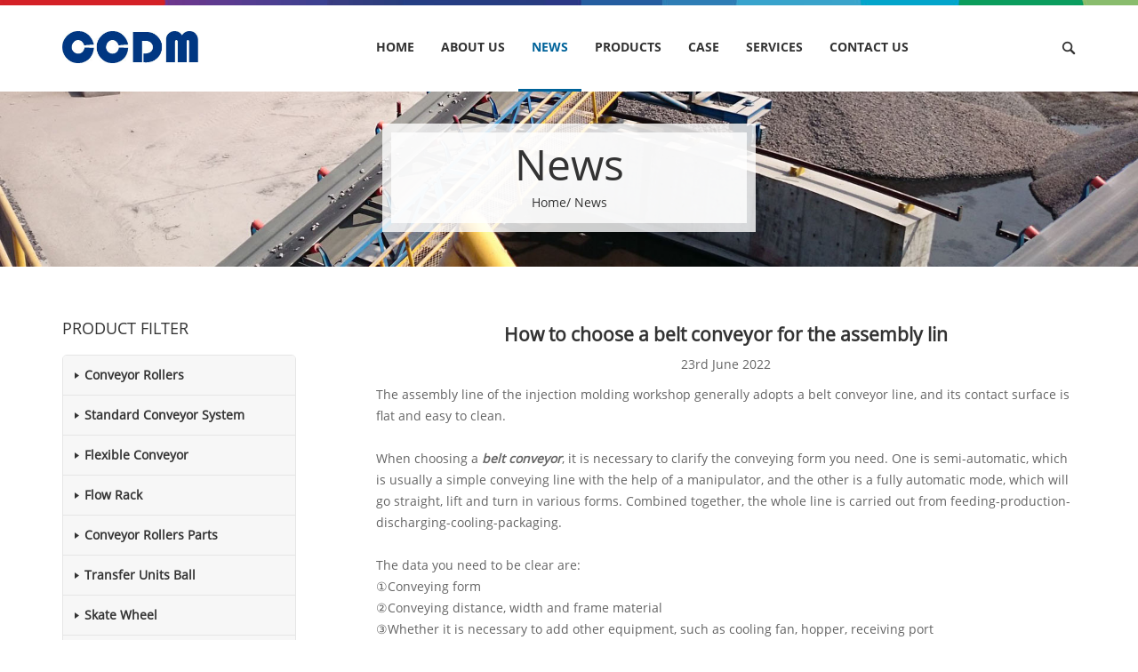

--- FILE ---
content_type: text/html;charset=utf-8
request_url: https://china-conveyorroller.com/news/how-to-choose-a-belt-conveyor-for-the-assembly-line-of-the-injection-molding-workshop-294.html
body_size: 4152
content:
<!DOCTYPE html>
<!--[if lt IE 7 ]><html class="no-js ie6" lang="en-us"><![endif]-->
<!--[if IE 7 ]><html class="no-js ie7" lang="en-us"><![endif]-->
<!--[if IE 8 ]><html class="no-js ie8" lang="en-us"><![endif]-->
<!--[if (gte IE 9)|!(IE)]><!-->
<html lang="en">
<!--<![endif]-->
<head>
<meta http-equiv="Content-Type" content="text/html; charset=utf-8">
<title>How to choose a belt conveyor for the assembly line of the injection molding workshop</title>
<meta name="viewport" content="width=device-width, initial-scale=1.0, minimum-scale=1.0, maximum-scale=1.0, user-scalable=no, target-densitydpi=device-dpi">
<meta name="apple-mobile-web-app-capable" content="yes" />
<meta name="apple-mobile-web-app-status-bar-style" content="black" />
<meta name="keywords" content="How to choose a belt conveyor for the assembly line of the injection molding workshop" />
<meta name="description" content="How to choose a belt conveyor for the assembly line of the injection molding workshop" />
<meta name="author" content="Lidgen">
<meta name="Copyright" content="HuZhou CCDM Logistics Co.,Ltd" />
<meta name="robots" content="index,follow">
<meta http-equiv="content-language" content="en" />
<meta http-equiv="X-UA-Compatible" content="IE=edge;chrome=1">
<link rel="shortcut icon" href="https://china-conveyorroller.com/favicon.ico" type="image/x-icon">
<link rel="icon" href="https://china-conveyorroller.com/favicon.gif" type="image/gif">
<link type="text/css" rel="stylesheet" href="https://china-conveyorroller.com/css/bootstrap.min.css">
<link type="text/css" rel="stylesheet" href="https://china-conveyorroller.com/css/style.css">
<!--[if lte IE 9]>
<link type="text/css" rel="stylesheet" href="https://china-conveyorroller.com/css/ie.css" />
<![endif]-->
<!--[if lte ie 6]>
<script src="https://china-conveyorroller.com/js/iepng.js" type="text/javascript"></script>
<script type="text/javascript">
   EvPNG.fix('div,div,img,li,input,a,img,p,span');
</script>
<![endif]-->
<!-- html5.js for IE less than 9 -->
<!--[if lt IE 9]>
  <script src="https://china-conveyorroller.com/js/ie.html5.js" type="text/javascript"></script>
<![endif]-->

<script type="text/javascript" src="//s7.addthis.com/js/300/addthis_widget.js#pubid=ra-5ecb48ecc020218c"></script>

</head>
<body>
<div class="wrap">
  <h1 class="top_title">CCDM</h1>
  <header id="header" class="navbar navbar-fixed-top bs-docs-nav">
    <div class="headerTop"></div>
    <div class="container">
      <div class="navbar-header">
        <button aria-expanded="false" aria-controls="bs-navbar" data-target="#bs-navbar" data-toggle="collapse" type="button" class="navbar-toggle collapsed"> <span class="sr-only">Toggle navigation</span> <span class="icon-bar"></span> <span class="icon-bar"></span> <span class="icon-bar"></span> </button>
        <a class="navbar-brand" href="https://china-conveyorroller.com/"><img class="logo" src="https://china-conveyorroller.com/upfiles/201804625798510.jpg" alt="conveyor roller manufacturer" title="conveyor roller manufacturer"> </a> </div>
      <div class="collapse navbar-collapse" id="bs-navbar">
        <ul class="nav navbar-nav left_nav">
		   <li><a href="https://china-conveyorroller.com/">Home</a></li>
                    <li><a href="https://china-conveyorroller.com/about.html">ABOUT US</a></li>
                    <li class="active"><a href="https://china-conveyorroller.com/news.html">NEWS</a></li>
                    <li><a href="https://china-conveyorroller.com/products.html">PRODUCTS</a></li>
                    <li><a href="https://china-conveyorroller.com/case.html">CASE</a></li>
                    <li><a href="https://china-conveyorroller.com/services.html">services</a></li>
                    <li><a href="https://china-conveyorroller.com/contact.html">CONTACT US</a></li>
                  </ul>
        <ul class="nav navbar-nav navbar-right">
          <li class="searchLi"><i class="icon icon24 iconSearch iBtn"></i>
            <form class="searchForm" action="https://china-conveyorroller.com/search.html" method="post">
              <input class="txt" type="text" name="searchName">
              <input class="icon icon24 iconSearch" type="submit" value="">
            </form>
          </li>
        </ul>
      </div>
    </div>
  </header>  <div class="sunBanner">
    <img src="/images/subBanner.jpg">
    <div class="layers"><div class="layersTxt"><h2>News</h2><p><a href="https://china-conveyorroller.com/">Home</a>/ News</p></div></div>
  </div>
  <div class="main">
    <div class="container">
      <div class="row">
        <div class="col-md-9 col-sm-8 col-xs-12 fr newsCon">
          <h5>How to choose a belt conveyor for the assembly lin</h5>
          <p class="newsTime">23rd June 2022</p>
		  <!--分享-->
			  <div class="addthis_inline_share_toolbox"></div>
			 

			  <!--分享-->
          <p>
	The assembly line of the injection molding workshop generally adopts a belt conveyor line, and its contact surface is flat and easy to clean.
</p>
<p>
	<br />
</p>
<p>
	When choosing a <strong><em><a href="https://china-conveyorroller.com/products.html" target="_blank">belt conveyor</a></em></strong>, it is necessary to clarify the conveying form you need. One is semi-automatic, which is usually a simple conveying line with the help of a manipulator, and the other is a fully automatic mode, which will go straight, lift and turn in various forms. Combined together, the whole line is carried out from feeding-production-discharging-cooling-packaging.
</p>
<p>
	<br />
</p>
<p>
	The data you need to be clear are:
</p>
<p>
	①Conveying form
</p>
<p>
	②Conveying distance, width and frame material
</p>
<p>
	③Whether it is necessary to add other equipment, such as cooling fan, hopper, receiving port
</p>
<p>
	④Is there any requirement for the color of the conveyor belt?
</p>
<p>
	⑤ Requirements for motors, reducers, control, etc.
</p>
<p>
	<br />
</p>
<p>
	In addition to the injection molding workshop, belt conveyor lines have many uses, such as food workshops, packaging workshops, assembly lines, workpiece conveying and other conveyor lines can use belt conveyors.
</p>          <br /><br />
          <div class="row">
            <div class="col-md-6 col-sm-6 col-xs-12">
              <strong>Previous: </strong><a href="https://china-conveyorroller.com/news/application-scope-of-chain-conveyor-in-food-industry-293.html">Application scope of chain conveyor in food indust </a>
            </div>
            <div class="col-md-6 col-sm-6 col-xs-12">
              <strong>Next: </strong><a href="https://china-conveyorroller.com/news/get-reliable-high-quality-durable-flexible-roller-conveyor-295.html">Get Reliable High-Quality Durable Flexible Roller </a>
            </div>
          </div>
        </div>
        <div class="col-md-3 col-sm-4 col-xs-12 fl leftNav">
          <h4>PRODUCT FILTER</h4>
          
<div class="sideMenu proNav">
	
		<p><i class="iconClose"></i>
			<a href="https://china-conveyorroller.com/category/conveyor-rollers-1.html">Conveyor Rollers</a>
		</p>
	<ul style="display:none;">
	   	  <li><a href="https://china-conveyorroller.com/category/gravity-conveyor-roller-13.html">Gravity Conveyor Roller</a></li>
	  	  <li><a href="https://china-conveyorroller.com/category/driven-conveyor-roller-14.html">Driven Conveyor Roller</a></li>
	  	  <li><a href="https://china-conveyorroller.com/category/accumulating-conveyor-roller-15.html">Accumulating Conveyor Roller</a></li>
	  	  <li><a href="https://china-conveyorroller.com/category/curve-conveyor-roller-16.html">Curve Conveyor Roller</a></li>
	  	  <li><a href="https://china-conveyorroller.com/category/non-standard-conveyor-roller-18.html">Non-Standard Conveyor Roller</a></li>
	  	</ul>
		<p><i class="iconClose"></i>
			<a href="https://china-conveyorroller.com/category/standard-conveyor-system-2.html">Standard Conveyor System</a>
		</p>
	<ul style="display:none;">
	   	  <li><a href="https://china-conveyorroller.com/category/gravity-conveyor-19.html">Gravity Conveyor</a></li>
	  	  <li><a href="https://china-conveyorroller.com/category/driven-conveyor-20.html">Driven Conveyor</a></li>
	  	</ul>
		<p><i class="iconClose"></i>
			<a href="https://china-conveyorroller.com/category/flexible-conveyor-3.html">Flexible Conveyor</a>
		</p>
	<ul style="display:none;">
	   	</ul>
		<p><i class="iconClose"></i>
			<a href="http://www.china-conveyorroller.com/product/roller-track-45.html">Flow Rack</a>
		</p>
	<ul style="display:none;">
	   	</ul>
		<p><i class="iconClose"></i>
			<a href="http://www.china-conveyorroller.com/product/conveyor-rollers-parts-50.html">Conveyor Rollers Parts</a>
		</p>
	<ul style="display:none;">
	   	</ul>
		<p><i class="iconClose"></i>
			<a href="http://www.china-conveyorroller.com/product/transfer-units-ball-51.html">Transfer Units Ball</a>
		</p>
	<ul style="display:none;">
	   	</ul>
		<p><i class="iconClose"></i>
			<a href="http://www.china-conveyorroller.com/product/skate-wheel-52.html">Skate Wheel</a>
		</p>
	<ul style="display:none;">
	   	</ul>
		<p><i class="iconClose"></i>
			<a href="http://www.china-conveyorroller.com/product/adjustable-feet--tube-ends-53.html">Adjustable Feet & Tube Ends</a>
		</p>
	<ul style="display:none;">
	   	</ul>
	
</div>


<div class="leftContact">
<p>CONTACT US<em>&gt;</em></p>
<ul class="lcItem">
  </ul>
</div>		  
        </div>
      </div>
    </div>
  </div>
  <footer id="footer" class="footer">
    <div class="footerNav">
      <div class="container">
        <div class="row">
          <div class="col-md-4 col-sm-6 col-xs-12 fContact f1">
            <h5><a href="contact.html">Contact Us</a></h5>
            <h6>
	HuZhou CCDM Logistics Co.,Ltd
</h6>
<p>
	11F HUZHOU BAISHENG INTERNATIONAL BUILDING.,HUZHOU,ZHEJIANG,CHINA
</p>
<p>
	TEL:+86-572-2203951
</p>
<p>
	FAX:+86-572-2052077
</p>
<p>
	Email: george@china-conveyorroller.com
</p>            <br>
            <h5>Follow Us</h5>
            <div class="social">
              <a href="https://www.facebook.com/HuZhou-CCDM-Logistics-CoLtd-442290736232286/" target="_blank" class="icon iconFaceboook">faceboook</a>
              <a href="https://twitter.com/George_Lee_CCDM" target="_blank" class="icon iconTwitter">twitter</a>
              <a href="" class="icon iconInstagram">instagram</a>
              <a href="" class="icon iconLinkedin">linkedin</a>
              <a href="https://www.pinterest.com/HUZHOUCCDM/"  target="_blank"class="icon iconPinterest">pinterest</a>
              <a href="" class="icon iconGoogle">google +</a>
            </div>
          </div>
                <div style="
    position: absolute;
    margin-left: -2000px;
    overflow: hidden;
">
<a href="https://1baiser.com" style="" rel="dofollow" title="escort paris">escort paris</a>
<a href="https://adulteguide.com" style="" rel="dofollow" title="escort london">escort london</a>
<a href="https://1kuss.de" style="" rel="dofollow" title="escort berlin">escort berlin</a>
</div>
          <div class="col-md-3 col-sm-6 col-xs-12 f2">
            <h5><a href="https://china-conveyorroller.com/products.html">PRODUCTS</a></h5>
            			<p><a href="https://china-conveyorroller.com/category/conveyor-rollers-1.html">Conveyor Rollers</a></p>
           			<p><a href="https://china-conveyorroller.com/category/standard-conveyor-system-2.html">Standard Conveyor System</a></p>
           			<p><a href="https://china-conveyorroller.com/category/flexible-conveyor-3.html">Flexible Conveyor</a></p>
           			<p><a href="https://china-conveyorroller.com/category/flow-rack-7.html">Flow Rack</a></p>
           			<p><a href="https://china-conveyorroller.com/category/conveyor-rollers-parts-11.html">Conveyor Rollers Parts</a></p>
           			<p><a href="https://china-conveyorroller.com/category/transfer-units-ball-12.html">Transfer Units Ball</a></p>
           			<p><a href="https://china-conveyorroller.com/category/skate-wheel-17.html">Skate Wheel</a></p>
           			<p><a href="https://china-conveyorroller.com/category/adjustable-feet--tube-ends-24.html">Adjustable Feet & Tube Ends</a></p>
                     </div>
          <div class="col-md-3 col-sm-6 col-xs-12 f3">
            <h5><a href="https://china-conveyorroller.com/case.html">Case</a></h5>
            			<p><a href="https://china-conveyorroller.com/case/loading-1.html">LOADING</a></p>
            			<p><a href="https://china-conveyorroller.com/case/conveyor-rollers-parts-2.html">CONVEYOR ROLLERS PARTS</a></p>
            			<p><a href="https://china-conveyorroller.com/case/belt-conveyor-3.html">BELT CONVEYOR</a></p>
            			<p><a href="https://china-conveyorroller.com/case/belt-conveyor-4.html">BELT CONVEYOR</a></p>
            			<p><a href="https://china-conveyorroller.com/case/belt-conveyor-5.html">BELT CONVEYOR</a></p>
            			<p><a href="https://china-conveyorroller.com/case/belt-conveyor-6.html">BELT CONVEYOR</a></p>
            			<p><a href="https://china-conveyorroller.com/case/idler-7.html">IDLER</a></p>
            			<p><a href="https://china-conveyorroller.com/case/flange-roller-8.html">FLANGE ROLLER</a></p>
            			<p><a href="https://china-conveyorroller.com/case/carrier-idler-9.html">CARRIER IDLER</a></p>
            			<p><a href="https://china-conveyorroller.com/case/td75-style-carrier-trough-idler-10.html">TD75 STYLE CARRIER TROUGH IDLER</a></p>
            			<p><a href="https://china-conveyorroller.com/case/machined-idler-11.html">MACHINED IDLER</a></p>
            			<p><a href="https://china-conveyorroller.com/case/flange-idler-plastic-plated-12.html">FLANGE IDLER( PLASTIC PLATED)</a></p>
                      </div>
          <div class="col-md-2 col-sm-6 col-xs-12 f4">
            <h5><a href="https://china-conveyorroller.com/about.html">ABOUT</a></h5>
            <h5><a href="https://china-conveyorroller.com/news.html">news</a></h5>
            <h5><a href="https://china-conveyorroller.com/case.html">case</a></h5>
            <h5><a href="https://china-conveyorroller.com/services.html">services</a></h5>
          </div>
        </div>
      </div>
    </div>
    <hr>
    <div class="copyRight">
      <div class="container">
        <div class="row">
          <div class="col-xs-12">
            <p>Copyright © 2022 Copyright by HuZhou CCDM Logistics Co.,Ltd </p>
			<p style="display:none">
				<script type="text/javascript">var cnzz_protocol = (("https:" == document.location.protocol) ? " https://" : " http://");document.write(unescape("%3Cspan id='cnzz_stat_icon_1273805524'%3E%3C/span%3E%3Cscript src='" + cnzz_protocol + "s13.cnzz.com/z_stat.php%3Fid%3D1273805524%26online%3D2' type='text/javascript'%3E%3C/script%3E"));</script>
				</p>
				<p><a href="http://new.cnzz.com/v1/login.php?siteid=1273805524">Online statistics</a></p>
		  </div>
        </div>
      </div>
    </div>
    <div class="footerBottom"></div>
  </footer></div>
<script type="text/javascript" src="/js/jquery-1.11.1.min.js"></script>
<script type="text/javascript" src="/js/bootstrap.min.js"></script>
<script type="text/javascript" src="/js/lidegn.js"></script>
</body>
</html>

